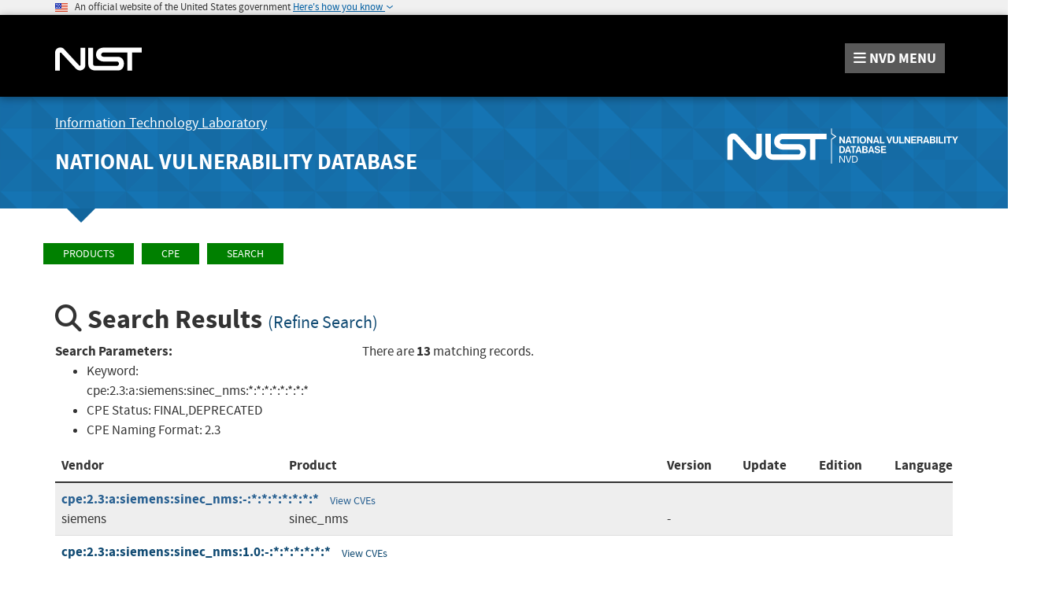

--- FILE ---
content_type: text/html;charset=UTF-8
request_url: https://nvd.nist.gov/products/cpe/search/results?keyword=cpe:2.3:a:siemens:sinec_nms:*:*:*:*:*:*:*:*&status=FINAL,DEPRECATED&orderBy=CPEURI&namingFormat=2.3
body_size: 8110
content:
<!DOCTYPE html>

<html lang="en">
<head>



<title>NVD - Results</title>

<meta http-equiv="content-type" content="text/html; charset=UTF-8" />
<meta http-equiv="content-style-type" content="text/css" />
<meta http-equiv="content-script-type" content="text/javascript" />
<meta name="viewport" content="width=device-width, initial-scale=1.0" />


<link href="/site-scripts/font-awesome/css/font-awesome.min.css"
	type="text/css" rel="stylesheet" />
<link href="/site-scripts/@fortawesome/fontawesome-free/css/all.min.css"
		  type="text/css" rel="stylesheet" />
<link href="/site-media/bootstrap/css/bootstrap.min.css"
	type="text/css" rel="stylesheet" />
<link href="/site-media/bootstrap/css/bootstrap-theme.min.css"
	type="text/css" rel="stylesheet" />
<link
	href="/site-scripts/eonasdan-bootstrap-datetimepicker/build/css/bootstrap-datetimepicker.min.css"
	type="text/css" rel="stylesheet" />


<link href="/site-media/css/nist-fonts.css" type="text/css"
	rel="stylesheet" />
<link href="/site-media/css/base-style.css" type="text/css"
	rel="stylesheet" />
<link href="/site-media/css/media-resize.css" type="text/css"
	rel="stylesheet" />


<meta name="theme-color" content="#000000">


<script src="/site-scripts/jquery/dist/jquery.min.js"
	type="text/javascript"></script>
<script src="/site-scripts/jquery-visible/jquery.visible.min.js"
	type="text/javascript"></script>
<script src="/site-scripts/underscore/underscore-min.js"
	type="text/javascript"></script>
<script src="/site-media/bootstrap/js/bootstrap.js"
	type="text/javascript"></script>
<script src="/site-scripts/moment/min/moment.min.js"
	type="text/javascript"></script>
<script
	src="/site-scripts/eonasdan-bootstrap-datetimepicker/build/js/bootstrap-datetimepicker.min.js"
	type="text/javascript"></script>


<script src="/site-media/js/megamenu.js" type="text/javascript"></script>
<script src="/site-media/js/nist-exit-script.js"
	type="text/javascript"></script>
<script src="/site-media/js/forms.js" type="text/javascript"></script>

<script
	src="/site-media/js/federated-analytics.all.min.js?agency=NIST&amp;subagency=nvd&amp;pua=UA-37115410-41&amp;yt=true"
	type="text/javascript" id="_fed_an_js_tag"></script>

<!-- Google tag (gtag.js) -->
<script async src="https://www.googletagmanager.com/gtag/js?id=G-4KKFZP12LQ"></script>
<script> window.dataLayer = window.dataLayer || []; function gtag(){dataLayer.push(arguments);} gtag('js', new Date()); gtag('config', 'G-4KKFZP12LQ'); </script>


<style id="antiClickjack">
body>* {
	display: none !important;
}

#antiClickjack {
	display: block !important;
}
</style>
<noscript>
	<style id="antiClickjackNoScript">
body>* {
	display: block !important;
}

#antiClickjack {
	display: none !important;
}
</style>
</noscript>
<script type="text/javascript" id="antiClickjackScript">
	if (self === top) {
		// no clickjacking
		var antiClickjack = document.getElementById("antiClickjack");
		antiClickjack.parentNode.removeChild(antiClickjack);
	} else {
		setTimeout(tryForward(), 5000);
	}

	function tryForward() {
		top.location = self.location;
	}
</script>
<meta charset="UTF-8">

<link href="/site-media/css/nvd-style.css" type="text/css"
	rel="stylesheet" />
<link href="/site-media/images/favicons/apple-touch-icon.png"
	rel="apple-touch-icon" type="image/png" sizes="180x180" />
<link href="/site-media/images/favicons/favicon-32x32.png"
	rel="icon" type="image/png" sizes="32x32" />
<link href="/site-media/images/favicons/favicon-16x16.png"
	rel="icon" type="image/png" sizes="16x16" />
<link href="/site-media/images/favicons/manifest.json"
	rel="manifest" />
<link href="/site-media/images/favicons/safari-pinned-tab.svg"
	rel="mask-icon" color="#000000" />
<link href="/site-media/images/favicons/favicon.ico"
	rel="shortcut icon" />
<meta name="msapplication-config" content="/site-media/images/favicons/browserconfig.xml" />
<link href="/site-media/images/favicons/favicon.ico"
	rel="shortcut icon" type="image/x-icon" />
<link href="/site-media/images/favicons/favicon.ico" rel="icon"
	type="image/x-icon" />
<meta charset="UTF-8">

</head>
<body>
	<header role="banner" title="Site Banner">
		<div id="antiClickjack" style="display: none">
			<h1>You are viewing this page in an unauthorized frame window.</h1>
			<p>
		This is a potential security issue, you are being redirected to 
		<a href="https://nvd.nist.gov">https://nvd.nist.gov</a>
	</p>
		</div>
		<div>
		</div>
		<div>
		<section class="usa-banner" aria-label="Official government website">
		    <div class="usa-accordion container">
		        <header class="usa-banner__header">
		            <noscript>
		                <p style="font-size: 0.85rem; font-weight: bold;">You have JavaScript disabled. This site requires JavaScript to be enabled for complete site functionality.</p>
		            </noscript>
		            <img class="usa-banner__header-flag" 
		            	src="/site-media/images/usbanner/us_flag_small.png" alt="U.S. flag">
		            &nbsp;
		            <span class="usa-banner__header-text">An official website of the United States government</span>
		
		            <button id="gov-banner-button" class="usa-accordion__button usa-banner__button" data-toggle="collapse" data-target="#gov-banner" aria-expanded="false" aria-controls="gov-banner">
		                <span class="usa-banner__button-text">Here's how you know</span>
		            </button>
		        </header>
		        <div class="usa-banner__content usa-accordion__content collapse" role="tabpanel" id="gov-banner" aria-expanded="true">
		            <div class="row">
		                <div class="col-md-5 col-sm-12">
		                    <div class="row">
		                        <div class="col-sm-2 col-xs-3">
		                            <img class="usa-banner__icon usa-media-block__img" 
		                            	src="/site-media/images/usbanner/icon-dot-gov.svg" alt="Dot gov">
		                        </div>
		                        <div class="col-sm-10 col-xs-9">
		                            <p>
		                                <strong>Official websites use .gov</strong>
		                                <br>
		                                A <strong>.gov</strong> website belongs to an official government organization in the United States.
		                            </p>
		                        </div>
		                    </div>
		                </div>
		                <div class="col-md-5 col-sm-12">
		                    <div class="row">
		                        <div class="col-sm-2 col-xs-3">
		                            <img class="usa-banner__icon usa-media-block__img" 
		                            	src="/site-media/images/usbanner/icon-https.svg" alt="Https">
		                        </div>
		                        <div class="col-sm-10 col-xs-9">
		                        <p>
		                            <strong>Secure .gov websites use HTTPS</strong>
		                            <br>
		                            A <strong>lock</strong> (<img class="usa-banner__lock" 
		                            	src="/site-media/images/usbanner/lock.svg" alt="Dot gov">) or <strong>https://</strong> means you've safely connected to the .gov website. Share sensitive information only on official, secure websites.
		                        </p>
		                        </div>
		                    </div>
		                </div>
		            </div>
		        </div>
		    </div>
		</section>
	</div>
		<div>
		<div>
	<nav id="navbar" class="navbar">
		<div id="nist-menu-container" class="container">
			<div class="row">
				<!-- Brand -->
				<div class="col-xs-6 col-md-4 navbar-header"
					style="height:104px">
					<a class="navbar-brand" 
						href="https://www.nist.gov" 
						target="_blank" rel="noopener noreferrer"
						id="navbar-brand-image"
						style="padding-top: 36px">

						<img alt="National Institute of Standards and Technology" 
										src="/site-media/images/nist/nist-logo.svg" 
										width="110" height="30">
					</a>
				</div>
				<div class="col-xs-6 col-md-8 navbar-nist-logo">
					<span id="nvd-menu-button" class="pull-right" style="margin-top: 26px"> <a>
							<span class="fa fa-bars"></span> <span id="nvd-menu-full-text"><span
								class="hidden-xxs">NVD </span>MENU</span>
					</a>
					</span>
				</div>
			</div>
		</div>

		<div class="main-menu-row container">
			<!-- Collect the nav links, forms, and other content for toggling -->
			<div id="main-menu-drop" class="col-lg-12" style="display: none;">
				<ul>

					<li><a href="/general"> General <span
							class="expander fa fa-plus" id="nvd-header-menu-general"
							data-expander-name="general" data-expanded="false"> <span
								class="element-invisible">Expand or Collapse</span>
						</span>
					</a>
						<div style="display: none;" class="sub-menu"
							data-expander-trigger="general">
							<div class="row">
								<div class="col-lg-4">
									<p>
										<a href="/general/nvd-dashboard">NVD Dashboard</a>
									</p>
									<p>
										<a href="https://www.nist.gov/itl/nvd">News and Status Updates</a>
									</p>
								</div>
								<div class="col-lg-4">
									<p>
										<a href="/general/faq">FAQ</a>
									</p>
								</div>
								<div class="col-lg-4">
									<p>
										<a href="/general/visualizations">Visualizations</a> 
									</p>
									<p>
										<a href="/general/legal-disclaimer">Legal Disclaimer</a> 
									</p>
								</div>
							</div>
						</div></li>
					<li><a href="/vuln"> Vulnerabilities <span
							class="expander fa fa-plus"
							id="nvd-header-menu-vulnerabilities"
							data-expander-name="vulnerabilities" data-expanded="false">
								<span class="element-invisible">Expand or Collapse</span>
						</span>
					</a>
						<div style="display: none;" class="sub-menu"
							data-expander-trigger="vulnerabilities">
							<div class="row">
								<div class="col-lg-4">
									<p>
										<a href="/vuln/search">Search &amp; Statistics</a>
									</p>
									<p>
										<a href="/vuln/categories">Weakness Types</a>
									</p>
								</div>
								<div class="col-lg-4">
									<p>
										<a href="/vuln/data-feeds">Data Feeds</a>
									</p>
									<p>
										<a href="/vuln/vendor-comments">Vendor Comments</a>
									</p>
								</div>
								<div class="col-lg-4">
									<p>
										<a href="/vuln/cvmap">CVMAP</a>
									</p>
								</div>
							</div>
						</div></li>
					<li><a href="/vuln-metrics/cvss#"> Vulnerability Metrics <span
							class="expander fa fa-plus" id="nvd-header-menu-metrics"
							data-expander-name="metrics" data-expanded="false"> <span
								class="element-invisible">Expand or Collapse</span>
						</span>
					</a>
						<div style="display: none;" class="sub-menu"
							data-expander-trigger="metrics">
							<div class="row">
								<div class="col-lg-4">
									<p>
										<a href="/vuln-metrics/cvss/v4-calculator">CVSS v4.0
											Calculators</a>
									</p>
								</div>
								<div class="col-lg-4">
									<p>
										<a href="/vuln-metrics/cvss/v3-calculator">CVSS v3.x
											Calculators</a>
									</p>
								</div>
								<div class="col-lg-4">
									<p>
										<a href="/vuln-metrics/cvss/v2-calculator">CVSS v2.0
											Calculator</a>
									</p>

								</div>
							</div>
						</div></li>
					<li><a href="/products"> Products <span
							class="expander fa fa-plus" id="nvd-header-menu-products"
							data-expander-name="products" data-expanded="false"> <span
								class="element-invisible">Expand or Collapse</span>
						</span>
					</a>
						<div style="display: none;" class="sub-menu"
							data-expander-trigger="products">
							<div class="row">
								<div class="col-lg-4">
									<p>
										<a href="/products/cpe">CPE Dictionary</a>
									</p>
									<p>
										<a href="/products/cpe/search">CPE Search</a>
									</p>

								</div>
								<div class="col-lg-4">
									<p>
										<a href="/products/cpe/statistics">CPE Statistics</a>
									</p>
									<p>
										<a href="/products/swid">SWID</a>
									</p>

								</div>
								<div class="col-lg-4"></div>
							</div>
						</div></li>
					<li>
						<a href="/developers">Developers<span
								class="expander fa fa-plus" id="nvd-header-menu-developers"
								data-expander-name="developers" data-expanded="false"> <span
									class="element-invisible">Expand or Collapse</span>
							</span>
						</a>
						<div style="display: none;" class="sub-menu"
							data-expander-trigger="developers">
							<div class="row">
								<div class="col-lg-4">
									<p>
										<a href="/developers/start-here">Start Here</a>
									</p>
									<p>
										<a href="/developers/request-an-api-key">Request an API Key</a>
									</p>

								</div>
								<div class="col-lg-4">
									<p>
										<a href="/developers/vulnerabilities">Vulnerabilities</a>
									</p>
									<p>
										<a href="/developers/products">Products</a>
									</p>

								</div>
								<div class="col-lg-4">
									<p>
										<a href="/developers/data-sources">Data Sources</a>
									</p>
									<p>
										<a href="/developers/terms-of-use">Terms of Use</a>
									</p>
								</div>
							</div>
						</div>
					</li>
					<li><a href="/contact"> Contact NVD </a></li>
					<li><a href="/other"> Other Sites <span
							class="expander fa fa-plus" id="nvd-header-menu-othersites"
							data-expander-name="otherSites" data-expanded="false"> <span
								class="element-invisible">Expand or Collapse</span>
						</span>
					</a>
						<div style="display: none;" class="sub-menu"
							data-expander-trigger="otherSites">
							<div class="row">
								<div class="col-lg-4">
									<p>
										<a href="https://ncp.nist.gov">Checklist (NCP) Repository</a>
									</p>
									<p>
										<a href="https://ncp.nist.gov/cce">Configurations (CCE)</a>
									</p>
									<p>
										<a href="https://csrc.nist.gov/Projects/risk-management/sp800-53-controls/release-search">800-53 Controls</a>
									</p>
								</div>
								<div class="col-lg-4">
									<p>
										<a
											href="https://csrc.nist.gov/projects/scap-validation-program">SCAP
											Validated Tools</a>
									</p>
									<p>
										<a
											href="https://csrc.nist.gov/projects/security-content-automation-protocol">SCAP</a>
									</p>
								</div>
								<div class="col-lg-4">
									<p>
										<a
											href="https://csrc.nist.gov/projects/united-states-government-configuration-baseline">USGCB</a>
									</p>
								</div>
							</div>
						</div></li>

					<li><a href="/search"> Search <span
							class="expander fa fa-plus" id="nvd-header-menu-search"
							data-expander-name="search" data-expanded="false"> <span
								class="element-invisible">Expand or Collapse</span>
						</span>
					</a>
						<div style="display: none;" class="sub-menu"
							data-expander-trigger="search">
							<div class="row">
								<div class="col-lg-4">
									<p>
										<a href="/vuln/search">Vulnerability Search</a>
									</p>
								</div>
								<div class="col-lg-4">
									<p>
										<a href="/products/cpe/search">CPE Search</a>
									</p>
								</div>
							</div>
						</div></li>




				</ul>
			</div>
			<!-- /#mobile-nav-container -->
		</div>

	</nav>
	<section id="itl-header" class="has-menu">
		<div class="container">
			<div class="row">
				<div class="col-sm-12 col-md-8">
					<h2 class="hidden-xs hidden-sm">
						<a href="https://www.nist.gov/itl" target="_blank" rel="noopener noreferrer">Information Technology Laboratory</a>
					</h2>
			 		<h1 class="hidden-xs hidden-sm">
						<a id="nvd-header-link"
						  href="/">National Vulnerability Database</a>
					</h1>
					<h1 class="hidden-xs text-center hidden-md hidden-lg"
						>National Vulnerability Database</h1>
					<h1 class="hidden-sm hidden-md hidden-lg text-center"
						>NVD</h1>
				
				</div>
				<div class="col-sm-12 col-md-4">
					<a style="width: 100%; text-align: center; display: block;padding-top: 14px">
						<img id="img-logo-nvd-lg" 
							alt="National Vulnerability Database" 
							src="/site-media/images/F_NIST-Logo-NVD-white.svg" 
							width="500" height="100">
					</a>
				</div>
			</div>
		</div>
	</section>

		
</div>
	</div>
	</header>
	<main>
		<div>
		<div id="body-section" class="container">
			<div class="row">
				<ol class="breadcrumb">
					<li><a href="/products" class="CMSBreadCrumbsLink">Products</a><a href="/products/cpe" class="CMSBreadCrumbsLink">CPE</a><a href="/products/cpe/search" class="CMSBreadCrumbsLink">Search</a></li>
				</ol>
			</div>
			<div>
	
	<!-- Heading of Page -->
    <h2>
        <i class="fa fa-search"></i> Search Results 
        <small>
        	<a href="/products/cpe/search?namingFormat=2.3&amp;orderBy=CPEURI&amp;keyword=cpe%3A2.3%3Aa%3Asiemens%3Asinec_nms%3A*%3A*%3A*%3A*%3A*%3A*%3A*%3A*&amp;status=FINAL%2CDEPRECATED" 
        	   data-testid="cpe-refine-search-link">
        	   	<span class="refineSearch">
        	   		(Refine Search)
        	   	</span>
        	</a>
        </small>
    </h2>
    
    <!-- Top row with search params and pagination -->
    <div class="row">
        <div class="col-sm-12 col-lg-4">
            <div id="searchParamsPanel">		
	            <strong>Search Parameters:</strong>
   		        <ul data-testid="cpe-search-params-list">                
	    		    <li data-testid="cpe-params-keyword">
	    		    	<span class="searchParamLabel" data-testid="cpe-params-keyword-label">
	    		    		Keyword:
	    		    	</span> 
	    		    	<span data-testid="cpe-params-keyword-value">cpe:2.3:a:siemens:sinec_nms:*:*:*:*:*:*:*:*</span>
	    		    </li>
	        		<li data-testid="cpe-params-status">
	        			<span class="searchParamLabel" data-testid="cpe-params-status-label">
	        				CPE Status:
	        			</span>
	        			<span data-testid="cpe-params-status-value">FINAL,DEPRECATED</span>
	        		</li>
	        		<li data-testid="cpe-params-namingFormat">
	        			<span class="searchParamLabel" data-testid="cpe-params-namingFormat-label">
	        				CPE Naming Format:
	        			</span>
	        			<span data-testid="cpe-params-namingFormat-value">2.3</span>
	        		</li>
           		</ul>            
			</div>
        </div>
        <div class="col-sm-12 col-lg-4">
            There are 
            <strong data-testid="cpe-matching-records-count">13</strong> matching records. 
            
            <br>
            
        </div>
		<div class="col-sm-12 col-lg-4">
			<div><div>
		
	</div></div>
		</div>
        
    </div> 
    
    <!-- Results Panel -->
    <div class="searchResults">
    
            <table class="table table-striped table-hover" data-testid="cpe-results-table">
                <thead>
                    <tr>
                        <th>
                            <div class="row visible-md-block visible-lg-block">
                                <div class="col-sm-4 col-lg-3">
                                    Vendor
                                </div>
                                <div class="col-sm-6 col-lg-5">
                                    Product
                                </div>
                                <div class="col-sm-2 col-lg-1">
                                    Version
                                </div>
                                <div class="col-lg-1">
                                    Update
                                </div>
                                <div class="col-lg-1">
                                    Edition
                                </div>
                                <div class="col-lg-1">
                                    Language
                                </div>
                            </div>
                        </th>
                    </tr>
                </thead>
                <tbody id="cpeSearchResultTBody">
        
                    <tr>
                        <td>
                            <div class="row">
                                <div class="col-lg-12">
                                    <strong>
                                    	<a href="/products/cpe/detail/1636510?namingFormat=2.3&amp;orderBy=CPEURI&amp;keyword=cpe%3A2.3%3Aa%3Asiemens%3Asinec_nms%3A*%3A*%3A*%3A*%3A*%3A*%3A*%3A*&amp;status=FINAL%2CDEPRECATED" 
                                    	   style="text-decoration:none" data-testid="cpe-detail-link-1636510">cpe:2.3:a:siemens:sinec_nms:-:*:*:*:*:*:*:*</a> 
                                    </strong>
                                    
                                    <a class="btn btn-sm" 
                                       href="/vuln/search#/nvd/home?resultType=records&amp;cpeFilterMode=cpe&amp;cpeName=cpe:2.3:a:siemens:sinec_nms:-:*:*:*:*:*:*:*" data-testid="cpe-view-cves-link-1636510">
                                       	View CVEs
                                    </a>
                                </div>
                            </div>
                            <div class="row visible-md-block visible-lg-block">
                                <div class="col-sm-4 col-lg-3">
                                    <span class="wrapSpan" id="vendor_1636510" data-testid="cpe-vendor-1636510">siemens</span>
                                </div>
                                <div class="col-sm-6 col-lg-5">
                                    <span class="wrapSpan" id="product_1636510" data-testid="cpe-product-1636510">sinec_nms</span>
                                </div>
                                <div class="col-sm-2 col-lg-1">
                                    <span class="wrapSpan" id="version_1636510" data-testid="cpe-version-1636510">-</span>
                                </div>
                                <div class="col-lg-1">
                                    <span class="wrapSpan" id="update-1636510" data-testid="cpe-update-1636510"></span>
                                </div>
                                <p class="col-lg-1">
                                    <span class="wrapSpan" id="edition_1636510" data-testid="cpe-edition-1636510"></span>
                                </p>
                                <p class="col-lg-1">
                                    <span class="wrapSpan" id="language_1636510" data-testid="cpe-language-1636510"></span>
                                </p>
                            </div>                            
                        </td>
                    </tr>
        
                    <tr>
                        <td>
                            <div class="row">
                                <div class="col-lg-12">
                                    <strong>
                                    	<a href="/products/cpe/detail/1041069?namingFormat=2.3&amp;orderBy=CPEURI&amp;keyword=cpe%3A2.3%3Aa%3Asiemens%3Asinec_nms%3A*%3A*%3A*%3A*%3A*%3A*%3A*%3A*&amp;status=FINAL%2CDEPRECATED" 
                                    	   style="text-decoration:none" data-testid="cpe-detail-link-1041069">cpe:2.3:a:siemens:sinec_nms:1.0:-:*:*:*:*:*:*</a> 
                                    </strong>
                                    
                                    <a class="btn btn-sm" 
                                       href="/vuln/search#/nvd/home?resultType=records&amp;cpeFilterMode=cpe&amp;cpeName=cpe:2.3:a:siemens:sinec_nms:1.0:-:*:*:*:*:*:*" data-testid="cpe-view-cves-link-1041069">
                                       	View CVEs
                                    </a>
                                </div>
                            </div>
                            <div class="row visible-md-block visible-lg-block">
                                <div class="col-sm-4 col-lg-3">
                                    <span class="wrapSpan" id="vendor_1041069" data-testid="cpe-vendor-1041069">siemens</span>
                                </div>
                                <div class="col-sm-6 col-lg-5">
                                    <span class="wrapSpan" id="product_1041069" data-testid="cpe-product-1041069">sinec_nms</span>
                                </div>
                                <div class="col-sm-2 col-lg-1">
                                    <span class="wrapSpan" id="version_1041069" data-testid="cpe-version-1041069">1.0</span>
                                </div>
                                <div class="col-lg-1">
                                    <span class="wrapSpan" id="update-1041069" data-testid="cpe-update-1041069">-</span>
                                </div>
                                <p class="col-lg-1">
                                    <span class="wrapSpan" id="edition_1041069" data-testid="cpe-edition-1041069"></span>
                                </p>
                                <p class="col-lg-1">
                                    <span class="wrapSpan" id="language_1041069" data-testid="cpe-language-1041069"></span>
                                </p>
                            </div>                            
                        </td>
                    </tr>
        
                    <tr>
                        <td>
                            <div class="row">
                                <div class="col-lg-12">
                                    <strong>
                                    	<a href="/products/cpe/detail/1041070?namingFormat=2.3&amp;orderBy=CPEURI&amp;keyword=cpe%3A2.3%3Aa%3Asiemens%3Asinec_nms%3A*%3A*%3A*%3A*%3A*%3A*%3A*%3A*&amp;status=FINAL%2CDEPRECATED" 
                                    	   style="text-decoration:none" data-testid="cpe-detail-link-1041070">cpe:2.3:a:siemens:sinec_nms:1.0:sp1:*:*:*:*:*:*</a> 
                                    </strong>
                                    
                                    <a class="btn btn-sm" 
                                       href="/vuln/search#/nvd/home?resultType=records&amp;cpeFilterMode=cpe&amp;cpeName=cpe:2.3:a:siemens:sinec_nms:1.0:sp1:*:*:*:*:*:*" data-testid="cpe-view-cves-link-1041070">
                                       	View CVEs
                                    </a>
                                </div>
                            </div>
                            <div class="row visible-md-block visible-lg-block">
                                <div class="col-sm-4 col-lg-3">
                                    <span class="wrapSpan" id="vendor_1041070" data-testid="cpe-vendor-1041070">siemens</span>
                                </div>
                                <div class="col-sm-6 col-lg-5">
                                    <span class="wrapSpan" id="product_1041070" data-testid="cpe-product-1041070">sinec_nms</span>
                                </div>
                                <div class="col-sm-2 col-lg-1">
                                    <span class="wrapSpan" id="version_1041070" data-testid="cpe-version-1041070">1.0</span>
                                </div>
                                <div class="col-lg-1">
                                    <span class="wrapSpan" id="update-1041070" data-testid="cpe-update-1041070">sp1</span>
                                </div>
                                <p class="col-lg-1">
                                    <span class="wrapSpan" id="edition_1041070" data-testid="cpe-edition-1041070"></span>
                                </p>
                                <p class="col-lg-1">
                                    <span class="wrapSpan" id="language_1041070" data-testid="cpe-language-1041070"></span>
                                </p>
                            </div>                            
                        </td>
                    </tr>
        
                    <tr>
                        <td>
                            <div class="row">
                                <div class="col-lg-12">
                                    <strong>
                                    	<a href="/products/cpe/detail/1062754?namingFormat=2.3&amp;orderBy=CPEURI&amp;keyword=cpe%3A2.3%3Aa%3Asiemens%3Asinec_nms%3A*%3A*%3A*%3A*%3A*%3A*%3A*%3A*&amp;status=FINAL%2CDEPRECATED" 
                                    	   style="text-decoration:none" data-testid="cpe-detail-link-1062754">cpe:2.3:a:siemens:sinec_nms:1.0:sp2:*:*:*:*:*:*</a> 
                                    </strong>
                                    
                                    <a class="btn btn-sm" 
                                       href="/vuln/search#/nvd/home?resultType=records&amp;cpeFilterMode=cpe&amp;cpeName=cpe:2.3:a:siemens:sinec_nms:1.0:sp2:*:*:*:*:*:*" data-testid="cpe-view-cves-link-1062754">
                                       	View CVEs
                                    </a>
                                </div>
                            </div>
                            <div class="row visible-md-block visible-lg-block">
                                <div class="col-sm-4 col-lg-3">
                                    <span class="wrapSpan" id="vendor_1062754" data-testid="cpe-vendor-1062754">siemens</span>
                                </div>
                                <div class="col-sm-6 col-lg-5">
                                    <span class="wrapSpan" id="product_1062754" data-testid="cpe-product-1062754">sinec_nms</span>
                                </div>
                                <div class="col-sm-2 col-lg-1">
                                    <span class="wrapSpan" id="version_1062754" data-testid="cpe-version-1062754">1.0</span>
                                </div>
                                <div class="col-lg-1">
                                    <span class="wrapSpan" id="update-1062754" data-testid="cpe-update-1062754">sp2</span>
                                </div>
                                <p class="col-lg-1">
                                    <span class="wrapSpan" id="edition_1062754" data-testid="cpe-edition-1062754"></span>
                                </p>
                                <p class="col-lg-1">
                                    <span class="wrapSpan" id="language_1062754" data-testid="cpe-language-1062754"></span>
                                </p>
                            </div>                            
                        </td>
                    </tr>
        
                    <tr>
                        <td>
                            <div class="row">
                                <div class="col-lg-12">
                                    <strong>
                                    	<a href="/products/cpe/detail/1062945?namingFormat=2.3&amp;orderBy=CPEURI&amp;keyword=cpe%3A2.3%3Aa%3Asiemens%3Asinec_nms%3A*%3A*%3A*%3A*%3A*%3A*%3A*%3A*&amp;status=FINAL%2CDEPRECATED" 
                                    	   style="text-decoration:none" data-testid="cpe-detail-link-1062945">cpe:2.3:a:siemens:sinec_nms:1.0:sp2_update_1:*:*:*:*:*:*</a> 
                                    </strong>
                                    
                                    <a class="btn btn-sm" 
                                       href="/vuln/search#/nvd/home?resultType=records&amp;cpeFilterMode=cpe&amp;cpeName=cpe:2.3:a:siemens:sinec_nms:1.0:sp2_update_1:*:*:*:*:*:*" data-testid="cpe-view-cves-link-1062945">
                                       	View CVEs
                                    </a>
                                </div>
                            </div>
                            <div class="row visible-md-block visible-lg-block">
                                <div class="col-sm-4 col-lg-3">
                                    <span class="wrapSpan" id="vendor_1062945" data-testid="cpe-vendor-1062945">siemens</span>
                                </div>
                                <div class="col-sm-6 col-lg-5">
                                    <span class="wrapSpan" id="product_1062945" data-testid="cpe-product-1062945">sinec_nms</span>
                                </div>
                                <div class="col-sm-2 col-lg-1">
                                    <span class="wrapSpan" id="version_1062945" data-testid="cpe-version-1062945">1.0</span>
                                </div>
                                <div class="col-lg-1">
                                    <span class="wrapSpan" id="update-1062945" data-testid="cpe-update-1062945">sp2_update_1</span>
                                </div>
                                <p class="col-lg-1">
                                    <span class="wrapSpan" id="edition_1062945" data-testid="cpe-edition-1062945"></span>
                                </p>
                                <p class="col-lg-1">
                                    <span class="wrapSpan" id="language_1062945" data-testid="cpe-language-1062945"></span>
                                </p>
                            </div>                            
                        </td>
                    </tr>
        
                    <tr>
                        <td>
                            <div class="row">
                                <div class="col-lg-12">
                                    <strong>
                                    	<a href="/products/cpe/detail/1269195?namingFormat=2.3&amp;orderBy=CPEURI&amp;keyword=cpe%3A2.3%3Aa%3Asiemens%3Asinec_nms%3A*%3A*%3A*%3A*%3A*%3A*%3A*%3A*&amp;status=FINAL%2CDEPRECATED" 
                                    	   style="text-decoration:none" data-testid="cpe-detail-link-1269195">cpe:2.3:a:siemens:sinec_nms:1.0.3:*:*:*:*:*:*:*</a> 
                                    </strong>
                                    
                                    <a class="btn btn-sm" 
                                       href="/vuln/search#/nvd/home?resultType=records&amp;cpeFilterMode=cpe&amp;cpeName=cpe:2.3:a:siemens:sinec_nms:1.0.3:*:*:*:*:*:*:*" data-testid="cpe-view-cves-link-1269195">
                                       	View CVEs
                                    </a>
                                </div>
                            </div>
                            <div class="row visible-md-block visible-lg-block">
                                <div class="col-sm-4 col-lg-3">
                                    <span class="wrapSpan" id="vendor_1269195" data-testid="cpe-vendor-1269195">siemens</span>
                                </div>
                                <div class="col-sm-6 col-lg-5">
                                    <span class="wrapSpan" id="product_1269195" data-testid="cpe-product-1269195">sinec_nms</span>
                                </div>
                                <div class="col-sm-2 col-lg-1">
                                    <span class="wrapSpan" id="version_1269195" data-testid="cpe-version-1269195">1.0.3</span>
                                </div>
                                <div class="col-lg-1">
                                    <span class="wrapSpan" id="update-1269195" data-testid="cpe-update-1269195"></span>
                                </div>
                                <p class="col-lg-1">
                                    <span class="wrapSpan" id="edition_1269195" data-testid="cpe-edition-1269195"></span>
                                </p>
                                <p class="col-lg-1">
                                    <span class="wrapSpan" id="language_1269195" data-testid="cpe-language-1269195"></span>
                                </p>
                            </div>                            
                        </td>
                    </tr>
        
                    <tr>
                        <td>
                            <div class="row">
                                <div class="col-lg-12">
                                    <strong>
                                    	<a href="/products/cpe/detail/1497497?namingFormat=2.3&amp;orderBy=CPEURI&amp;keyword=cpe%3A2.3%3Aa%3Asiemens%3Asinec_nms%3A*%3A*%3A*%3A*%3A*%3A*%3A*%3A*&amp;status=FINAL%2CDEPRECATED" 
                                    	   style="text-decoration:line-through" data-testid="cpe-detail-link-1497497">cpe:2.3:a:siemens:sinec_nms:2.0:*:*:*:*:*:*:*</a> 
                                    </strong>
                                    <span data-testid="cpe-deprecated-1497497">  
                                    	(Deprecated)
                                    </span>
                                    <a class="btn btn-sm" 
                                       href="/vuln/search#/nvd/home?resultType=records&amp;cpeFilterMode=cpe&amp;cpeName=cpe:2.3:a:siemens:sinec_nms:2.0:*:*:*:*:*:*:*" data-testid="cpe-view-cves-link-1497497">
                                       	View CVEs
                                    </a>
                                </div>
                            </div>
                            <div class="row visible-md-block visible-lg-block">
                                <div class="col-sm-4 col-lg-3">
                                    <span class="wrapSpan" id="vendor_1497497" data-testid="cpe-vendor-1497497">siemens</span>
                                </div>
                                <div class="col-sm-6 col-lg-5">
                                    <span class="wrapSpan" id="product_1497497" data-testid="cpe-product-1497497">sinec_nms</span>
                                </div>
                                <div class="col-sm-2 col-lg-1">
                                    <span class="wrapSpan" id="version_1497497" data-testid="cpe-version-1497497">2.0</span>
                                </div>
                                <div class="col-lg-1">
                                    <span class="wrapSpan" id="update-1497497" data-testid="cpe-update-1497497"></span>
                                </div>
                                <p class="col-lg-1">
                                    <span class="wrapSpan" id="edition_1497497" data-testid="cpe-edition-1497497"></span>
                                </p>
                                <p class="col-lg-1">
                                    <span class="wrapSpan" id="language_1497497" data-testid="cpe-language-1497497"></span>
                                </p>
                            </div>                            
                        </td>
                    </tr>
        
                    <tr>
                        <td>
                            <div class="row">
                                <div class="col-lg-12">
                                    <strong>
                                    	<a href="/products/cpe/detail/1662818?namingFormat=2.3&amp;orderBy=CPEURI&amp;keyword=cpe%3A2.3%3Aa%3Asiemens%3Asinec_nms%3A*%3A*%3A*%3A*%3A*%3A*%3A*%3A*&amp;status=FINAL%2CDEPRECATED" 
                                    	   style="text-decoration:none" data-testid="cpe-detail-link-1662818">cpe:2.3:a:siemens:sinec_nms:2.0:-:*:*:*:*:*:*</a> 
                                    </strong>
                                    
                                    <a class="btn btn-sm" 
                                       href="/vuln/search#/nvd/home?resultType=records&amp;cpeFilterMode=cpe&amp;cpeName=cpe:2.3:a:siemens:sinec_nms:2.0:-:*:*:*:*:*:*" data-testid="cpe-view-cves-link-1662818">
                                       	View CVEs
                                    </a>
                                </div>
                            </div>
                            <div class="row visible-md-block visible-lg-block">
                                <div class="col-sm-4 col-lg-3">
                                    <span class="wrapSpan" id="vendor_1662818" data-testid="cpe-vendor-1662818">siemens</span>
                                </div>
                                <div class="col-sm-6 col-lg-5">
                                    <span class="wrapSpan" id="product_1662818" data-testid="cpe-product-1662818">sinec_nms</span>
                                </div>
                                <div class="col-sm-2 col-lg-1">
                                    <span class="wrapSpan" id="version_1662818" data-testid="cpe-version-1662818">2.0</span>
                                </div>
                                <div class="col-lg-1">
                                    <span class="wrapSpan" id="update-1662818" data-testid="cpe-update-1662818">-</span>
                                </div>
                                <p class="col-lg-1">
                                    <span class="wrapSpan" id="edition_1662818" data-testid="cpe-edition-1662818"></span>
                                </p>
                                <p class="col-lg-1">
                                    <span class="wrapSpan" id="language_1662818" data-testid="cpe-language-1662818"></span>
                                </p>
                            </div>                            
                        </td>
                    </tr>
        
                    <tr>
                        <td>
                            <div class="row">
                                <div class="col-lg-12">
                                    <strong>
                                    	<a href="/products/cpe/detail/1686325?namingFormat=2.3&amp;orderBy=CPEURI&amp;keyword=cpe%3A2.3%3Aa%3Asiemens%3Asinec_nms%3A*%3A*%3A*%3A*%3A*%3A*%3A*%3A*&amp;status=FINAL%2CDEPRECATED" 
                                    	   style="text-decoration:none" data-testid="cpe-detail-link-1686325">cpe:2.3:a:siemens:sinec_nms:2.0:sp1:*:*:*:*:*:*</a> 
                                    </strong>
                                    
                                    <a class="btn btn-sm" 
                                       href="/vuln/search#/nvd/home?resultType=records&amp;cpeFilterMode=cpe&amp;cpeName=cpe:2.3:a:siemens:sinec_nms:2.0:sp1:*:*:*:*:*:*" data-testid="cpe-view-cves-link-1686325">
                                       	View CVEs
                                    </a>
                                </div>
                            </div>
                            <div class="row visible-md-block visible-lg-block">
                                <div class="col-sm-4 col-lg-3">
                                    <span class="wrapSpan" id="vendor_1686325" data-testid="cpe-vendor-1686325">siemens</span>
                                </div>
                                <div class="col-sm-6 col-lg-5">
                                    <span class="wrapSpan" id="product_1686325" data-testid="cpe-product-1686325">sinec_nms</span>
                                </div>
                                <div class="col-sm-2 col-lg-1">
                                    <span class="wrapSpan" id="version_1686325" data-testid="cpe-version-1686325">2.0</span>
                                </div>
                                <div class="col-lg-1">
                                    <span class="wrapSpan" id="update-1686325" data-testid="cpe-update-1686325">sp1</span>
                                </div>
                                <p class="col-lg-1">
                                    <span class="wrapSpan" id="edition_1686325" data-testid="cpe-edition-1686325"></span>
                                </p>
                                <p class="col-lg-1">
                                    <span class="wrapSpan" id="language_1686325" data-testid="cpe-language-1686325"></span>
                                </p>
                            </div>                            
                        </td>
                    </tr>
        
                    <tr>
                        <td>
                            <div class="row">
                                <div class="col-lg-12">
                                    <strong>
                                    	<a href="/products/cpe/detail/1686326?namingFormat=2.3&amp;orderBy=CPEURI&amp;keyword=cpe%3A2.3%3Aa%3Asiemens%3Asinec_nms%3A*%3A*%3A*%3A*%3A*%3A*%3A*%3A*&amp;status=FINAL%2CDEPRECATED" 
                                    	   style="text-decoration:none" data-testid="cpe-detail-link-1686326">cpe:2.3:a:siemens:sinec_nms:2.0:sp2:*:*:*:*:*:*</a> 
                                    </strong>
                                    
                                    <a class="btn btn-sm" 
                                       href="/vuln/search#/nvd/home?resultType=records&amp;cpeFilterMode=cpe&amp;cpeName=cpe:2.3:a:siemens:sinec_nms:2.0:sp2:*:*:*:*:*:*" data-testid="cpe-view-cves-link-1686326">
                                       	View CVEs
                                    </a>
                                </div>
                            </div>
                            <div class="row visible-md-block visible-lg-block">
                                <div class="col-sm-4 col-lg-3">
                                    <span class="wrapSpan" id="vendor_1686326" data-testid="cpe-vendor-1686326">siemens</span>
                                </div>
                                <div class="col-sm-6 col-lg-5">
                                    <span class="wrapSpan" id="product_1686326" data-testid="cpe-product-1686326">sinec_nms</span>
                                </div>
                                <div class="col-sm-2 col-lg-1">
                                    <span class="wrapSpan" id="version_1686326" data-testid="cpe-version-1686326">2.0</span>
                                </div>
                                <div class="col-lg-1">
                                    <span class="wrapSpan" id="update-1686326" data-testid="cpe-update-1686326">sp2</span>
                                </div>
                                <p class="col-lg-1">
                                    <span class="wrapSpan" id="edition_1686326" data-testid="cpe-edition-1686326"></span>
                                </p>
                                <p class="col-lg-1">
                                    <span class="wrapSpan" id="language_1686326" data-testid="cpe-language-1686326"></span>
                                </p>
                            </div>                            
                        </td>
                    </tr>
        
                    <tr>
                        <td>
                            <div class="row">
                                <div class="col-lg-12">
                                    <strong>
                                    	<a href="/products/cpe/detail/1636509?namingFormat=2.3&amp;orderBy=CPEURI&amp;keyword=cpe%3A2.3%3Aa%3Asiemens%3Asinec_nms%3A*%3A*%3A*%3A*%3A*%3A*%3A*%3A*&amp;status=FINAL%2CDEPRECATED" 
                                    	   style="text-decoration:none" data-testid="cpe-detail-link-1636509">cpe:2.3:a:siemens:sinec_nms:3.0:-:*:*:*:*:*:*</a> 
                                    </strong>
                                    
                                    <a class="btn btn-sm" 
                                       href="/vuln/search#/nvd/home?resultType=records&amp;cpeFilterMode=cpe&amp;cpeName=cpe:2.3:a:siemens:sinec_nms:3.0:-:*:*:*:*:*:*" data-testid="cpe-view-cves-link-1636509">
                                       	View CVEs
                                    </a>
                                </div>
                            </div>
                            <div class="row visible-md-block visible-lg-block">
                                <div class="col-sm-4 col-lg-3">
                                    <span class="wrapSpan" id="vendor_1636509" data-testid="cpe-vendor-1636509">siemens</span>
                                </div>
                                <div class="col-sm-6 col-lg-5">
                                    <span class="wrapSpan" id="product_1636509" data-testid="cpe-product-1636509">sinec_nms</span>
                                </div>
                                <div class="col-sm-2 col-lg-1">
                                    <span class="wrapSpan" id="version_1636509" data-testid="cpe-version-1636509">3.0</span>
                                </div>
                                <div class="col-lg-1">
                                    <span class="wrapSpan" id="update-1636509" data-testid="cpe-update-1636509">-</span>
                                </div>
                                <p class="col-lg-1">
                                    <span class="wrapSpan" id="edition_1636509" data-testid="cpe-edition-1636509"></span>
                                </p>
                                <p class="col-lg-1">
                                    <span class="wrapSpan" id="language_1636509" data-testid="cpe-language-1636509"></span>
                                </p>
                            </div>                            
                        </td>
                    </tr>
        
                    <tr>
                        <td>
                            <div class="row">
                                <div class="col-lg-12">
                                    <strong>
                                    	<a href="/products/cpe/detail/1686324?namingFormat=2.3&amp;orderBy=CPEURI&amp;keyword=cpe%3A2.3%3Aa%3Asiemens%3Asinec_nms%3A*%3A*%3A*%3A*%3A*%3A*%3A*%3A*&amp;status=FINAL%2CDEPRECATED" 
                                    	   style="text-decoration:none" data-testid="cpe-detail-link-1686324">cpe:2.3:a:siemens:sinec_nms:3.0:sp1:*:*:*:*:*:*</a> 
                                    </strong>
                                    
                                    <a class="btn btn-sm" 
                                       href="/vuln/search#/nvd/home?resultType=records&amp;cpeFilterMode=cpe&amp;cpeName=cpe:2.3:a:siemens:sinec_nms:3.0:sp1:*:*:*:*:*:*" data-testid="cpe-view-cves-link-1686324">
                                       	View CVEs
                                    </a>
                                </div>
                            </div>
                            <div class="row visible-md-block visible-lg-block">
                                <div class="col-sm-4 col-lg-3">
                                    <span class="wrapSpan" id="vendor_1686324" data-testid="cpe-vendor-1686324">siemens</span>
                                </div>
                                <div class="col-sm-6 col-lg-5">
                                    <span class="wrapSpan" id="product_1686324" data-testid="cpe-product-1686324">sinec_nms</span>
                                </div>
                                <div class="col-sm-2 col-lg-1">
                                    <span class="wrapSpan" id="version_1686324" data-testid="cpe-version-1686324">3.0</span>
                                </div>
                                <div class="col-lg-1">
                                    <span class="wrapSpan" id="update-1686324" data-testid="cpe-update-1686324">sp1</span>
                                </div>
                                <p class="col-lg-1">
                                    <span class="wrapSpan" id="edition_1686324" data-testid="cpe-edition-1686324"></span>
                                </p>
                                <p class="col-lg-1">
                                    <span class="wrapSpan" id="language_1686324" data-testid="cpe-language-1686324"></span>
                                </p>
                            </div>                            
                        </td>
                    </tr>
        
                    <tr>
                        <td>
                            <div class="row">
                                <div class="col-lg-12">
                                    <strong>
                                    	<a href="/products/cpe/detail/1829546?namingFormat=2.3&amp;orderBy=CPEURI&amp;keyword=cpe%3A2.3%3Aa%3Asiemens%3Asinec_nms%3A*%3A*%3A*%3A*%3A*%3A*%3A*%3A*&amp;status=FINAL%2CDEPRECATED" 
                                    	   style="text-decoration:none" data-testid="cpe-detail-link-1829546">cpe:2.3:a:siemens:sinec_nms:4.0:*:*:*:*:*:*:*</a> 
                                    </strong>
                                    
                                    <a class="btn btn-sm" 
                                       href="/vuln/search#/nvd/home?resultType=records&amp;cpeFilterMode=cpe&amp;cpeName=cpe:2.3:a:siemens:sinec_nms:4.0:*:*:*:*:*:*:*" data-testid="cpe-view-cves-link-1829546">
                                       	View CVEs
                                    </a>
                                </div>
                            </div>
                            <div class="row visible-md-block visible-lg-block">
                                <div class="col-sm-4 col-lg-3">
                                    <span class="wrapSpan" id="vendor_1829546" data-testid="cpe-vendor-1829546">siemens</span>
                                </div>
                                <div class="col-sm-6 col-lg-5">
                                    <span class="wrapSpan" id="product_1829546" data-testid="cpe-product-1829546">sinec_nms</span>
                                </div>
                                <div class="col-sm-2 col-lg-1">
                                    <span class="wrapSpan" id="version_1829546" data-testid="cpe-version-1829546">4.0</span>
                                </div>
                                <div class="col-lg-1">
                                    <span class="wrapSpan" id="update-1829546" data-testid="cpe-update-1829546"></span>
                                </div>
                                <p class="col-lg-1">
                                    <span class="wrapSpan" id="edition_1829546" data-testid="cpe-edition-1829546"></span>
                                </p>
                                <p class="col-lg-1">
                                    <span class="wrapSpan" id="language_1829546" data-testid="cpe-language-1829546"></span>
                                </p>
                            </div>                            
                        </td>
                    </tr>
        
                </tbody>
            </table>
            
			<div><div>
		
	</div></div>
        
		</div>
	    
	</div>
		</div>
	</div>
	</main>
	<footer id="footer" role="contentinfo">
		<div class="container">

			<div class="row">
				<div class="col-sm-12">
					<ul class="social-list pull-right">
						<li class="field-item service-twitter list-horiz"><a
							href="https://x.com/NISTCyber" target="_blank" rel="noopener noreferrer"
							class="social-btn social-btn--large extlink ext"> <i
								class="fa-brands fa-x-twitter fa-fw"><span class="element-invisible">X</span></i><span
								class="ext"><span class="element-invisible"> (link
										is external)</span></span>
						</a></li>
						<li class="field-item service-facebook list-horiz"><a
							href="https://www.facebook.com/NIST" target="_blank" rel="noopener noreferrer"
							class="social-btn social-btn--large extlink ext"> <i
								class="fa-brands fa-facebook fa-fw"><span class="element-invisible">facebook</span></i><span
								class="ext"><span class="element-invisible"> (link
										is external)</span></span></a></li>
						<li class="field-item service-linkedin list-horiz"><a
							href="https://www.linkedin.com/company/nist" target="_blank" rel="noopener noreferrer"
							class="social-btn social-btn--large extlink ext"> <i
								class="fa-brands fa-linkedin fa-fw"><span class="element-invisible">linkedin</span></i><span
								class="ext"><span class="element-invisible"> (link
										is external)</span></span></a></li>
						<li class="field-item service-youtube list-horiz"><a
							href="https://www.youtube.com/user/USNISTGOV" target="_blank" rel="noopener noreferrer"
							class="social-btn social-btn--large extlink ext"> <i
								class="fa-brands fa-youtube fa-fw"><span class="element-invisible">youtube</span></i><span
								class="ext"><span class="element-invisible"> (link
										is external)</span></span></a></li>
						<li class="field-item service-rss list-horiz"><a
							href="https://www.nist.gov/news-events/nist-rss-feeds"
							target="_blank" rel="noopener noreferrer" class="social-btn social-btn--large extlink">
								<i class="fa fa-rss fa-fw"><span class="element-invisible">rss</span></i>
						</a></li>
						<li class="field-item service-govdelivery list-horiz last"><a
							href="https://public.govdelivery.com/accounts/USNIST/subscriber/new?qsp=USNIST_3"
							target="_blank" rel="noopener noreferrer" class="social-btn social-btn--large extlink ext">
								<i class="fa fa-envelope fa-fw"><span
									class="element-invisible">govdelivery</span></i><span class="ext"><span
									class="element-invisible"> (link is external)</span></span>
						</a></li>
					</ul>
					<span class="hidden-xs"> <a
						title="National Institute of Standards and Technology" rel="home"
						class="footer-nist-logo"> <img
							src="/site-media/images/nist/nist-logo.png"
							alt="National Institute of Standards and Technology logo" />
					</a>
					</span>
				</div>
			</div>
			<div class="row hidden-sm hidden-md hidden-lg">
				<div class="col-sm-12">
					<a href="https://www.nist.gov"
						title="National Institute of Standards and Technology" rel="home"
						target="_blank" rel="noopener noreferrer" class="footer-nist-logo"> <img
						src="/site-media/images/nist/nist-logo.png"
						alt="National Institute of Standards and Technology logo" />
					</a>
				</div>
			</div>

			<div class="row footer-contact-container">
				<div class="col-sm-6">
					<strong>HEADQUARTERS</strong>
					<br>
					100 Bureau Drive
					<br>
					Gaithersburg, MD 20899
					<br>
					<a href="tel:301-975-2000">(301) 975-2000</a>
					<br>
					<br>
					<a href="/cdn-cgi/l/email-protection#523c2436123c3b21267c353d24">Webmaster</a> | <a
						href="https://www.nist.gov/about-nist/contact-us">Contact Us</a>
					| <a href="https://www.nist.gov/about-nist/visit"
						style="display: inline-block;">Our Other Offices</a>
				</div>
				<div class="col-sm-6">
					<div class="pull-right"
						style="text-align:right">
						<strong>Incident Response Assistance and Non-NVD Related<br>Technical Cyber Security Questions:</strong>
						<br>
						US-CERT Security Operations Center
						<br> Email: <a href="/cdn-cgi/l/email-protection#b8cbd7dbf8cdcb95dbddcacc96dfd7ce"><span class="__cf_email__" data-cfemail="0e7d616d4e7b7d236d6b7c7a20696178">[email&#160;protected]</span></a>
						<br> Phone:	1-888-282-0870
					</div>
				</div>
			</div>

			<div class="row">
			    <nav title="Footer Navigation" role="navigation"
			    	 class="row footer-bottom-links-container">
			    <!-- https://github.com/usnistgov/nist-header-footer/blob/nist-pages/boilerplate-footer.html -->
      				<p>
			          <a href="https://www.nist.gov/oism/site-privacy">Site Privacy</a>
			        |
			          <a href="https://www.nist.gov/oism/accessibility">Accessibility</a>
			        |
			          <a href="https://www.nist.gov/privacy">Privacy Program</a>
			        |
			          <a href="https://www.nist.gov/oism/copyrights">Copyrights</a>
			        |
			          <a href="https://www.commerce.gov/vulnerability-disclosure-policy">Vulnerability Disclosure</a>
			        |
			          <a href="https://www.nist.gov/no-fear-act-policy">No Fear Act Policy</a>
			        |
			          <a href="https://www.nist.gov/foia">FOIA</a>
			        |
			          <a href="https://www.nist.gov/environmental-policy-statement">Environmental Policy</a>
					|
			          <a href="https://www.nist.gov/summary-report-scientific-integrity">Scientific Integrity</a>
			        |
			          <a href="https://www.nist.gov/nist-information-quality-standards">Information Quality Standards</a>
			        |
			          <a href="https://www.commerce.gov/">Commerce.gov</a>
			        |
			          <a href="https://www.science.gov/">Science.gov</a>
			        |
			          <a href="https://www.usa.gov/">USA.gov</a>
            		</p>
    			</nav>
			</div>
		</div>
	</footer>
<script data-cfasync="false" src="/cdn-cgi/scripts/5c5dd728/cloudflare-static/email-decode.min.js"></script><script>(function(){function c(){var b=a.contentDocument||a.contentWindow.document;if(b){var d=b.createElement('script');d.innerHTML="window.__CF$cv$params={r:'9a987163f95123b8',t:'MTc2NDk4OTA4Mg=='};var a=document.createElement('script');a.src='/cdn-cgi/challenge-platform/scripts/jsd/main.js';document.getElementsByTagName('head')[0].appendChild(a);";b.getElementsByTagName('head')[0].appendChild(d)}}if(document.body){var a=document.createElement('iframe');a.height=1;a.width=1;a.style.position='absolute';a.style.top=0;a.style.left=0;a.style.border='none';a.style.visibility='hidden';document.body.appendChild(a);if('loading'!==document.readyState)c();else if(window.addEventListener)document.addEventListener('DOMContentLoaded',c);else{var e=document.onreadystatechange||function(){};document.onreadystatechange=function(b){e(b);'loading'!==document.readyState&&(document.onreadystatechange=e,c())}}}})();</script><script defer src="https://static.cloudflareinsights.com/beacon.min.js/vcd15cbe7772f49c399c6a5babf22c1241717689176015" integrity="sha512-ZpsOmlRQV6y907TI0dKBHq9Md29nnaEIPlkf84rnaERnq6zvWvPUqr2ft8M1aS28oN72PdrCzSjY4U6VaAw1EQ==" data-cf-beacon='{"version":"2024.11.0","token":"9ef5b487afff42a68917b2d63593a474","server_timing":{"name":{"cfCacheStatus":true,"cfEdge":true,"cfExtPri":true,"cfL4":true,"cfOrigin":true,"cfSpeedBrain":true},"location_startswith":null}}' crossorigin="anonymous"></script>
</body>
</html>


--- FILE ---
content_type: application/javascript; charset=UTF-8
request_url: https://nvd.nist.gov/cdn-cgi/challenge-platform/scripts/jsd/main.js
body_size: 4620
content:
window._cf_chl_opt={xkKZ4:'g'};~function(e1,z,T,c,h,R,i,f){e1=Y,function(O,I,en,e0,E,L){for(en={O:372,I:336,E:326,L:282,A:290,P:348,D:331,g:339,a:390},e0=Y,E=O();!![];)try{if(L=-parseInt(e0(en.O))/1+parseInt(e0(en.I))/2+parseInt(e0(en.E))/3*(-parseInt(e0(en.L))/4)+parseInt(e0(en.A))/5+parseInt(e0(en.P))/6+parseInt(e0(en.D))/7+parseInt(e0(en.g))/8*(-parseInt(e0(en.a))/9),L===I)break;else E.push(E.shift())}catch(A){E.push(E.shift())}}(e,537888),z=this||self,T=z[e1(319)],c=function(eN,eM,ea,eg,eD,ee,I,E,L){return eN={O:329,I:305},eM={O:296,I:296,E:280,L:306,A:356,P:296},ea={O:279},eg={O:285},eD={O:279,I:356,E:388,L:362,A:378,P:388,D:362,g:378,a:378,M:285,N:280,m:280,U:280,X:296,s:280,H:388,J:362,G:378,W:285,d:280,y:280,F:280,B:306},ee=e1,I=String[ee(eN.O)],E={'h':function(A,eA){return eA={O:380,I:356},null==A?'':E.g(A,6,function(P,ew){return ew=Y,ew(eA.O)[ew(eA.I)](P)})},'g':function(A,P,D,eY,M,N,U,X,s,H,J,G,W,y,F,B,V,o){if(eY=ee,null==A)return'';for(N={},U={},X='',s=2,H=3,J=2,G=[],W=0,y=0,F=0;F<A[eY(eD.O)];F+=1)if(B=A[eY(eD.I)](F),Object[eY(eD.E)][eY(eD.L)][eY(eD.A)](N,B)||(N[B]=H++,U[B]=!0),V=X+B,Object[eY(eD.P)][eY(eD.D)][eY(eD.g)](N,V))X=V;else{if(Object[eY(eD.E)][eY(eD.L)][eY(eD.a)](U,X)){if(256>X[eY(eD.M)](0)){for(M=0;M<J;W<<=1,P-1==y?(y=0,G[eY(eD.N)](D(W)),W=0):y++,M++);for(o=X[eY(eD.M)](0),M=0;8>M;W=o&1.74|W<<1,P-1==y?(y=0,G[eY(eD.m)](D(W)),W=0):y++,o>>=1,M++);}else{for(o=1,M=0;M<J;W=W<<1.07|o,P-1==y?(y=0,G[eY(eD.N)](D(W)),W=0):y++,o=0,M++);for(o=X[eY(eD.M)](0),M=0;16>M;W=1.76&o|W<<1.89,y==P-1?(y=0,G[eY(eD.U)](D(W)),W=0):y++,o>>=1,M++);}s--,s==0&&(s=Math[eY(eD.X)](2,J),J++),delete U[X]}else for(o=N[X],M=0;M<J;W=W<<1|1&o,P-1==y?(y=0,G[eY(eD.s)](D(W)),W=0):y++,o>>=1,M++);X=(s--,s==0&&(s=Math[eY(eD.X)](2,J),J++),N[V]=H++,String(B))}if(''!==X){if(Object[eY(eD.H)][eY(eD.J)][eY(eD.G)](U,X)){if(256>X[eY(eD.W)](0)){for(M=0;M<J;W<<=1,y==P-1?(y=0,G[eY(eD.N)](D(W)),W=0):y++,M++);for(o=X[eY(eD.M)](0),M=0;8>M;W=o&1.3|W<<1,P-1==y?(y=0,G[eY(eD.d)](D(W)),W=0):y++,o>>=1,M++);}else{for(o=1,M=0;M<J;W=W<<1|o,P-1==y?(y=0,G[eY(eD.y)](D(W)),W=0):y++,o=0,M++);for(o=X[eY(eD.W)](0),M=0;16>M;W=W<<1|1&o,P-1==y?(y=0,G[eY(eD.m)](D(W)),W=0):y++,o>>=1,M++);}s--,s==0&&(s=Math[eY(eD.X)](2,J),J++),delete U[X]}else for(o=N[X],M=0;M<J;W=W<<1.28|o&1,y==P-1?(y=0,G[eY(eD.U)](D(W)),W=0):y++,o>>=1,M++);s--,s==0&&J++}for(o=2,M=0;M<J;W=o&1.5|W<<1,P-1==y?(y=0,G[eY(eD.y)](D(W)),W=0):y++,o>>=1,M++);for(;;)if(W<<=1,y==P-1){G[eY(eD.F)](D(W));break}else y++;return G[eY(eD.B)]('')},'j':function(A,eO){return eO=ee,null==A?'':''==A?null:E.i(A[eO(ea.O)],32768,function(P,eI){return eI=eO,A[eI(eg.O)](P)})},'i':function(A,P,D,eE,M,N,U,X,s,H,J,G,W,y,F,B,o,V){for(eE=ee,M=[],N=4,U=4,X=3,s=[],G=D(0),W=P,y=1,H=0;3>H;M[H]=H,H+=1);for(F=0,B=Math[eE(eM.O)](2,2),J=1;B!=J;V=W&G,W>>=1,W==0&&(W=P,G=D(y++)),F|=(0<V?1:0)*J,J<<=1);switch(F){case 0:for(F=0,B=Math[eE(eM.O)](2,8),J=1;J!=B;V=G&W,W>>=1,W==0&&(W=P,G=D(y++)),F|=(0<V?1:0)*J,J<<=1);o=I(F);break;case 1:for(F=0,B=Math[eE(eM.I)](2,16),J=1;B!=J;V=W&G,W>>=1,0==W&&(W=P,G=D(y++)),F|=J*(0<V?1:0),J<<=1);o=I(F);break;case 2:return''}for(H=M[3]=o,s[eE(eM.E)](o);;){if(y>A)return'';for(F=0,B=Math[eE(eM.I)](2,X),J=1;B!=J;V=G&W,W>>=1,0==W&&(W=P,G=D(y++)),F|=J*(0<V?1:0),J<<=1);switch(o=F){case 0:for(F=0,B=Math[eE(eM.O)](2,8),J=1;B!=J;V=W&G,W>>=1,W==0&&(W=P,G=D(y++)),F|=(0<V?1:0)*J,J<<=1);M[U++]=I(F),o=U-1,N--;break;case 1:for(F=0,B=Math[eE(eM.O)](2,16),J=1;B!=J;V=G&W,W>>=1,0==W&&(W=P,G=D(y++)),F|=(0<V?1:0)*J,J<<=1);M[U++]=I(F),o=U-1,N--;break;case 2:return s[eE(eM.L)]('')}if(N==0&&(N=Math[eE(eM.I)](2,X),X++),M[o])o=M[o];else if(o===U)o=H+H[eE(eM.A)](0);else return null;s[eE(eM.E)](o),M[U++]=H+o[eE(eM.A)](0),N--,H=o,N==0&&(N=Math[eE(eM.P)](2,X),X++)}}},L={},L[ee(eN.I)]=E.h,L}(),h={},h[e1(343)]='o',h[e1(278)]='s',h[e1(375)]='u',h[e1(274)]='z',h[e1(299)]='n',h[e1(315)]='I',h[e1(303)]='b',R=h,z[e1(393)]=function(O,I,E,L,eJ,eH,es,eC,P,D,g,M,N,U){if(eJ={O:353,I:308,E:391,L:353,A:277,P:321,D:276,g:277,a:276,M:376,N:286,m:279,U:314,X:312},eH={O:309,I:279,E:357},es={O:388,I:362,E:378,L:280},eC=e1,I===null||I===void 0)return L;for(P=K(I),O[eC(eJ.O)][eC(eJ.I)]&&(P=P[eC(eJ.E)](O[eC(eJ.L)][eC(eJ.I)](I))),P=O[eC(eJ.A)][eC(eJ.P)]&&O[eC(eJ.D)]?O[eC(eJ.g)][eC(eJ.P)](new O[(eC(eJ.a))](P)):function(X,eQ,s){for(eQ=eC,X[eQ(eH.O)](),s=0;s<X[eQ(eH.I)];X[s+1]===X[s]?X[eQ(eH.E)](s+1,1):s+=1);return X}(P),D='nAsAaAb'.split('A'),D=D[eC(eJ.M)][eC(eJ.N)](D),g=0;g<P[eC(eJ.m)];M=P[g],N=j(O,I,M),D(N)?(U=N==='s'&&!O[eC(eJ.U)](I[M]),eC(eJ.X)===E+M?A(E+M,N):U||A(E+M,I[M])):A(E+M,N),g++);return L;function A(X,s,eT){eT=Y,Object[eT(es.O)][eT(es.I)][eT(es.E)](L,s)||(L[s]=[]),L[s][eT(es.L)](X)}},i=e1(349)[e1(359)](';'),f=i[e1(376)][e1(286)](i),z[e1(373)]=function(O,I,eW,el,E,L,A,P){for(eW={O:289,I:279,E:318,L:280,A:330},el=e1,E=Object[el(eW.O)](I),L=0;L<E[el(eW.I)];L++)if(A=E[L],'f'===A&&(A='N'),O[A]){for(P=0;P<I[E[L]][el(eW.I)];-1===O[A][el(eW.E)](I[E[L]][P])&&(f(I[E[L]][P])||O[A][el(eW.L)]('o.'+I[E[L]][P])),P++);}else O[A]=I[E[L]][el(eW.A)](function(D){return'o.'+D})},Z();function b(L,A,eL,e9,P,D,g,a,M,N,m,U){if(eL={O:386,I:385,E:294,L:377,A:335,P:333,D:387,g:302,a:325,M:275,N:316,m:374,U:291,X:298,s:335,H:383,J:300,G:335,W:365,d:324,y:335,F:332,B:288,V:295,o:287,eA:338,eP:327,eD:310,eg:342,ea:305},e9=e1,!C(.01))return![];D=(P={},P[e9(eL.O)]=L,P[e9(eL.I)]=A,P);try{g=z[e9(eL.E)],a=e9(eL.L)+z[e9(eL.A)][e9(eL.P)]+e9(eL.D)+g.r+e9(eL.g),M=new z[(e9(eL.a))](),M[e9(eL.M)](e9(eL.N),a),M[e9(eL.m)]=2500,M[e9(eL.U)]=function(){},N={},N[e9(eL.X)]=z[e9(eL.s)][e9(eL.H)],N[e9(eL.J)]=z[e9(eL.G)][e9(eL.W)],N[e9(eL.d)]=z[e9(eL.y)][e9(eL.F)],N[e9(eL.B)]=z[e9(eL.G)][e9(eL.V)],m=N,U={},U[e9(eL.o)]=D,U[e9(eL.eA)]=m,U[e9(eL.eP)]=e9(eL.eD),M[e9(eL.eg)](c[e9(eL.ea)](U))}catch(X){}}function l(ei,e4,O,I,E){return ei={O:389,I:292},e4=e1,O=3600,I=Q(),E=Math[e4(ei.O)](Date[e4(ei.I)]()/1e3),E-I>O?![]:!![]}function K(O,eu,eq,I){for(eu={O:391,I:289,E:381},eq=e1,I=[];O!==null;I=I[eq(eu.O)](Object[eq(eu.I)](O)),O=Object[eq(eu.E)](O));return I}function n(O,I,em,ek){return em={O:320,I:388,E:307,L:378,A:318,P:354},ek=e1,I instanceof O[ek(em.O)]&&0<O[ek(em.O)][ek(em.I)][ek(em.E)][ek(em.L)](I)[ek(em.A)](ek(em.P))}function v(ed,ex,E,L,A,P,D){ex=(ed={O:281,I:344,E:360,L:361,A:369,P:347,D:345,g:364,a:301,M:341,N:323,m:347,U:351},e1);try{return E=T[ex(ed.O)](ex(ed.I)),E[ex(ed.E)]=ex(ed.L),E[ex(ed.A)]='-1',T[ex(ed.P)][ex(ed.D)](E),L=E[ex(ed.g)],A={},A=cJDYB1(L,L,'',A),A=cJDYB1(L,L[ex(ed.a)]||L[ex(ed.M)],'n.',A),A=cJDYB1(L,E[ex(ed.N)],'d.',A),T[ex(ed.m)][ex(ed.U)](E),P={},P.r=A,P.e=null,P}catch(g){return D={},D.r={},D.e=g,D}}function e(eo){return eo='/b/ov1/0.051053891884475774:1764987808:SOrCmDtsczxvef06YgnMP8_WicLmBHPUqbKCyZFmg2Y/,prototype,floor,10061496oZWOWM,concat,location,cJDYB1,symbol,open,Set,Array,string,length,push,createElement,12klLGIA,catch,onload,charCodeAt,bind,errorInfoObject,chlApiClientVersion,keys,580110QLDenV,ontimeout,now,isArray,__CF$cv$params,gRjkt7,pow,addEventListener,chlApiSitekey,number,chlApiUrl,clientInformation,/invisible/jsd,boolean,cloudflare-invisible,eQEnYR,join,toString,getOwnPropertyNames,sort,jsd,DOMContentLoaded,d.cookie,parent,isNaN,bigint,POST,onreadystatechange,indexOf,document,Function,from,stringify,contentDocument,chlApiRumWidgetAgeMs,XMLHttpRequest,57489IBKUwG,source,status,fromCharCode,map,3999954PKeuXk,hhzn3,xkKZ4,/jsd/oneshot/5eaf848a0845/0.051053891884475774:1764987808:SOrCmDtsczxvef06YgnMP8_WicLmBHPUqbKCyZFmg2Y/,_cf_chl_opt,2034174NEgRwP,href,chctx,8qQZITJ,error on cf_chl_props,navigator,send,object,iframe,appendChild,success,body,2144892GYjSPQ,_cf_chl_opt;XQlKq9;mpuA2;BYBs3;bqzg9;gtpfA4;SZQFk7;rTYyd6;gTvhm6;ubgT9;JrBNE9;NgAVk0;YBjhw4;WvQh6;cJDYB1;Qgcf5;eHVD2;VJwN2,onerror,removeChild,detail,Object,[native code],event,charAt,splice,log,split,style,display: none,hasOwnProperty,xhr-error,contentWindow,gKwbC5,readyState,random,sid,tabIndex,function,postMessage,348692rKrXLP,Qgcf5,timeout,undefined,includes,/cdn-cgi/challenge-platform/h/,call,api,KQE8Nd$64UrRyO5IBhk0iDeHlmTxPaGjAtLzb2cZXf3VJgsM1v9q+oWuCp-n7wYSF,getPrototypeOf,http-code:,vKoX8,loading,error,msg'.split(','),e=function(){return eo},e()}function S(E,L,eV,eR,A,P,D){if(eV={O:304,I:379,E:346,L:327,A:368,P:355,D:313,g:371,a:327,M:355,N:385,m:352,U:313},eR=e1,A=eR(eV.O),!E[eR(eV.I)])return;L===eR(eV.E)?(P={},P[eR(eV.L)]=A,P[eR(eV.A)]=E.r,P[eR(eV.P)]=eR(eV.E),z[eR(eV.D)][eR(eV.g)](P,'*')):(D={},D[eR(eV.a)]=A,D[eR(eV.A)]=E.r,D[eR(eV.M)]=eR(eV.N),D[eR(eV.m)]=L,z[eR(eV.U)][eR(eV.g)](D,'*'))}function Q(eK,e3,O){return eK={O:294,I:389},e3=e1,O=z[e3(eK.O)],Math[e3(eK.I)](+atob(O.t))}function Y(w,O,I){return I=e(),Y=function(E,k,z){return E=E-274,z=I[E],z},Y(w,O)}function C(O,ej,e2){return ej={O:367},e2=e1,Math[e2(ej.O)]()<O}function x(O,I,eZ,ev,et,ef,e5,E,L,A){eZ={O:294,I:358,E:335,L:325,A:275,P:316,D:377,g:333,a:334,M:379,N:374,m:291,U:284,X:350,s:392,H:337,J:392,G:337,W:342,d:305,y:322},ev={O:363},et={O:328,I:328,E:346,L:382},ef={O:374},e5=e1,E=z[e5(eZ.O)],console[e5(eZ.I)](z[e5(eZ.E)]),L=new z[(e5(eZ.L))](),L[e5(eZ.A)](e5(eZ.P),e5(eZ.D)+z[e5(eZ.E)][e5(eZ.g)]+e5(eZ.a)+E.r),E[e5(eZ.M)]&&(L[e5(eZ.N)]=5e3,L[e5(eZ.m)]=function(e6){e6=e5,I(e6(ef.O))}),L[e5(eZ.U)]=function(e7){e7=e5,L[e7(et.O)]>=200&&L[e7(et.I)]<300?I(e7(et.E)):I(e7(et.L)+L[e7(et.I)])},L[e5(eZ.X)]=function(e8){e8=e5,I(e8(ev.O))},A={'t':Q(),'lhr':T[e5(eZ.s)]&&T[e5(eZ.s)][e5(eZ.H)]?T[e5(eZ.J)][e5(eZ.G)]:'','api':E[e5(eZ.M)]?!![]:![],'payload':O},L[e5(eZ.W)](c[e5(eZ.d)](JSON[e5(eZ.y)](A)))}function j(O,I,E,eX,ez,L){ez=(eX={O:283,I:277,E:293,L:370},e1);try{return I[E][ez(eX.O)](function(){}),'p'}catch(A){}try{if(null==I[E])return I[E]===void 0?'u':'x'}catch(P){return'i'}return O[ez(eX.I)][ez(eX.E)](I[E])?'a':I[E]===O[ez(eX.I)]?'E':!0===I[E]?'T':I[E]===!1?'F':(L=typeof I[E],ez(eX.L)==L?n(O,I[E])?'N':'f':R[L]||'?')}function Z(eB,er,eF,eb,O,I,E,L,A){if(eB={O:294,I:379,E:366,L:384,A:297,P:311,D:317},er={O:366,I:384,E:317},eF={O:340},eb=e1,O=z[eb(eB.O)],!O)return;if(!l())return;(I=![],E=O[eb(eB.I)]===!![],L=function(ec,P){if(ec=eb,!I){if(I=!![],!l())return;P=v(),x(P.r,function(D){S(O,D)}),P.e&&b(ec(eF.O),P.e)}},T[eb(eB.E)]!==eb(eB.L))?L():z[eb(eB.A)]?T[eb(eB.A)](eb(eB.P),L):(A=T[eb(eB.D)]||function(){},T[eb(eB.D)]=function(eh){eh=eb,A(),T[eh(er.O)]!==eh(er.I)&&(T[eh(er.E)]=A,L())})}}()